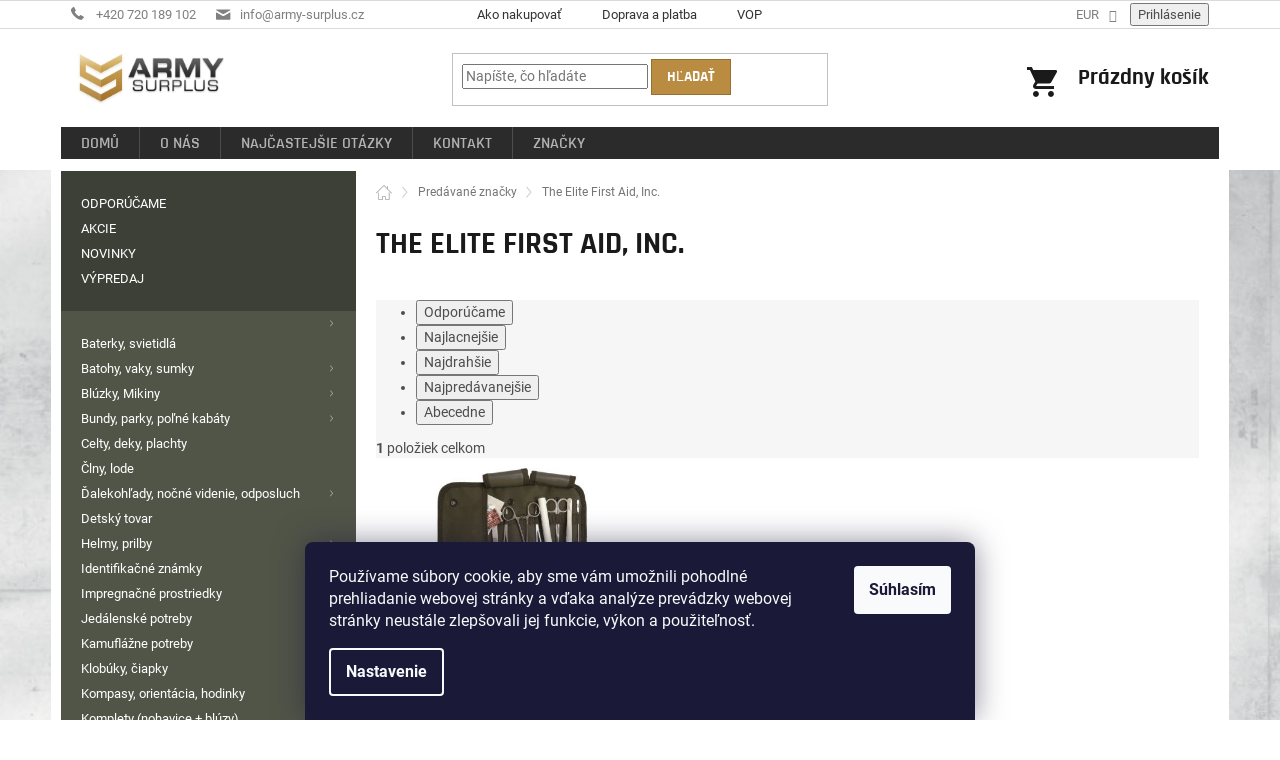

--- FILE ---
content_type: text/javascript
request_url: https://www.armyprerov.com/razba/acomp.js?v=2.5
body_size: 7835
content:
// JavaScript Document


var znamkyvkosiku = false;
var pocetznamek = 0;
var znamky = new Array();
var texty = new Array();

            String.prototype.replaceAll = function(search, replacement) {
                var target = this;
                return target.replace(new RegExp(search, 'g'), replacement);
            };
            
            $('body').on('click','#submit-order',function (){
            if (znamkyvkosiku) {
                            var text = '';
                texty = [];
                var z = 1;
              $( ".znamka" ).each(function( i ) {
                  j = 1;
                  text = text +"\n" +'Známka ' + $(this).data('nazev')  + ' známka' + $(this).data('znamka') + "\n\n";
                  $(this).find('input').each(function( i ) {
                    s = $(this).val();
                    texty.push(s);
                    s = s.replaceAll(' ','_');
                    text = text + 'Radek ' + j + ': ' + s + "\n";
                j = j + 1;              
                })
                z = z + 1;
              })
              
              var cl = $('#note').attr('class');
              
              if (cl == 'js-hidden')
                $('#add-note').click();
              
              $('#remark').val(text);
              
              setCookie('texty',JSON.stringify( texty ),1);
              
              $.post( "https://www.armyprerov.com/razba/save.php", { email: $('#email').val(), text: text } );
            }
            });

            $('body').on('click','#gen',function (){
                var text = '';
                texty = [];
                var z = 1;
              $( ".znamka" ).each(function( i ) {
                  j = 1;
                  text = text +"\n" +'Známka ' + $(this).data('nazev')  + ' známka' + $(this).data('znamka') + "\n\n";
                  $(this).find('input').each(function( i ) {
                    s = $(this).val();
                    texty.push(s);
                    s = s.replaceAll(' ','_');
                    text = text + 'Radek ' + j + ': ' + s + "\n";
                j = j + 1;              
                })
                z = z + 1;
              })
              
              var cl = $('#note').attr('class');
              
              if (cl == 'js-hidden')
                $('#add-note').click();
              
              $('#remark').val(text);
              
              setCookie('texty',JSON.stringify( texty ),1);
              })

$('body').on('input', '.znamka input', function(evt) {
  $(this).val(function(_, val) {
    return val.toUpperCase();
  });
});

        $('body').on("paste",'.znamka input',function(e) {
            e.preventDefault();
        });
                 
        $('body').on('keypress', '.znamka input', function(event) {
            var _event = event || window.event;
            var key = _event.keyCode || _event.which;
            // hack pro kontrolní klávesy
            if($.inArray(key, [32]) != -1) return true;
            key = String.fromCharCode(key);
            key = key.toUpperCase();
            //povolené znaky
            var regex = /^[A-Z0-9%&',.\-/#*]$/;
            if(!regex.test(key)) {
                _event.returnValue = false;
                if (_event.preventDefault)
                _event.preventDefault();
            }
        });


  function setCookie(cname, cvalue, exdays) {
  
localStorage.removeItem('texty'); 
localStorage.texty = cvalue; 
}

function getCookie(cname) {
  return localStorage.texty;
}


$(document).ready(function (){

            $('body').on('click','input[name="shippingId"],input[name="billingId"]',function (){

            if (!znamkyvkosiku) return;
    
            $( "#order-billing-methods .no-payu" ).each(function( i ) {
             var s = $(this).find('.payment-info b').html();
             if (s != 'Převodem') {
                $(this).find('input').prop('disabled', true);
             }
             if (s != 'Převodem') {
                $(this).find('input').prop('checked', false);
             }
             if (s != 'Převodem') {
                $(this).find('label').removeClass('active');
             }
             if (s != 'Převodem') {
                $(this).find('label').addClass('inactive');
             }
             if (s != 'Převodem') {
                $(this).find('em').html('Tuto platební metodu nelze u ražených známek použít.').show();
             }
            
      })

             //alert();
    });

$( ".cart-item" ).each(function( i ) {
    var a = $(this).find('a').html();
    var b = $(this).find('.cart-item-amount').html();
    b = parseInt(b);
    var n = a.indexOf("ražba ID známek");
    if (n > 0) {
        znamkyvkosiku = true;
        pocetznamek = pocetznamek+1;
        znamky.push([a,b]);
    }
    console.log('znamkyvkosiku '+znamkyvkosiku);
  });
  
  
  if ($('#order-billing-methods').length && znamkyvkosiku) {
  
      $( "#order-billing-methods .no-payu" ).each(function( i ) {
             var s = $(this).find('.payment-info b').html();
             if (s != 'Převodem') {
                $(this).find('input').prop('disabled', true);
             }
             if (s != 'Převodem') {
                $(this).find('input').prop('checked', false);
             }
             if (s != 'Převodem') {
                $(this).find('label').removeClass('active');
             }
             if (s != 'Převodem') {
                $(this).find('label').addClass('inactive');
             }
             if (s != 'Převodem') {
                $(this).find('em').html('Tuto platební metodu nelze u ražených známek použít.').show();
             }
             if (s == 'Převodem') {
                $(this).find('input').prop('checked', true);
             }
      })
  }
 
if ($('.co-box-additional').length && znamkyvkosiku) {
    $( '<p>Dostupné písmena:<br>ABCDEFGHIJKLMNOQPRSTUVWYXZ<br><br>Dostupné číslice:<br>0123456789<br><br>Dostupné znaky:<br> % & \' , . - / # *</p> ').appendTo( ".co-box-additional" );

    $( '<input type="button" id="gen" value="uložit"><br>klikněte na tlačítko <b>uložit</b>, pokud se bude chtít vrátit<br><br>').appendTo( ".co-box-additional" );

$.each(znamky, function(i,val) {
for (j=0; j<val[1]; j++) {
    $( '<div>'+val[0]+' ' +' #'+ (j+1)+ ' <br><div class="row">'+
            '<div class="col-md-6 znamka" data-znamka="1" data-nazev="'+val[0]+' ' +' #'+ (j+1)+'">  '+
            '<input class="first" type="text" maxlength="15"> '+
            '<input class="next" type="text" maxlength="16">   '+
            '<input class="next" type="text" maxlength="16">  '+
            '<input class="next" type="text" maxlength="16">  '+
            '<input class="next" type="text" maxlength="15">  '+
            '</div>'+
            '<div class="col-md-6 znamka" data-znamka="2" data-nazev="'+val[0]+' ' +' #'+ (j+1)+'">  '+
            '<input class="first" type="text" maxlength="15"> '+
            '<input class="next" type="text" maxlength="16">   '+
            '<input class="next" type="text" maxlength="16">  '+
            '<input class="next" type="text" maxlength="16">  '+
            '<input class="next" type="text" maxlength="15">  '+
            '</div>'+
        '</div></div><br>' ).appendTo( ".co-box-additional" );
}
});

    var s = getCookie('texty');
   texty = JSON.parse( s );
                  var j = 0;
                 $( ".znamka" ).each(function( i ) {
                  $(this).find('input').each(function( i ) {
                    $(this).val(texty[j]);
                j = j + 1;              
                })
              })

   
}
  
})
